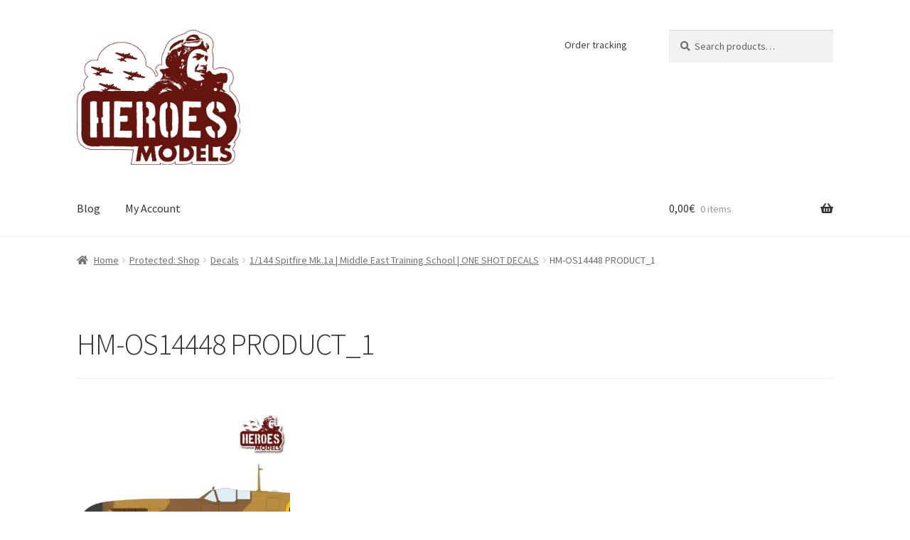

--- FILE ---
content_type: text/html; charset=utf-8
request_url: https://www.google.com/recaptcha/api2/anchor?ar=1&k=6LcdnlMUAAAAABixRExfK6wWy0b-yvP0pBDIbDVS&co=aHR0cHM6Ly9oZXJvZXNtb2RlbHMuaXQ6NDQz&hl=en&v=PoyoqOPhxBO7pBk68S4YbpHZ&theme=light&size=normal&anchor-ms=20000&execute-ms=30000&cb=vp2701h43m75
body_size: 49043
content:
<!DOCTYPE HTML><html dir="ltr" lang="en"><head><meta http-equiv="Content-Type" content="text/html; charset=UTF-8">
<meta http-equiv="X-UA-Compatible" content="IE=edge">
<title>reCAPTCHA</title>
<style type="text/css">
/* cyrillic-ext */
@font-face {
  font-family: 'Roboto';
  font-style: normal;
  font-weight: 400;
  font-stretch: 100%;
  src: url(//fonts.gstatic.com/s/roboto/v48/KFO7CnqEu92Fr1ME7kSn66aGLdTylUAMa3GUBHMdazTgWw.woff2) format('woff2');
  unicode-range: U+0460-052F, U+1C80-1C8A, U+20B4, U+2DE0-2DFF, U+A640-A69F, U+FE2E-FE2F;
}
/* cyrillic */
@font-face {
  font-family: 'Roboto';
  font-style: normal;
  font-weight: 400;
  font-stretch: 100%;
  src: url(//fonts.gstatic.com/s/roboto/v48/KFO7CnqEu92Fr1ME7kSn66aGLdTylUAMa3iUBHMdazTgWw.woff2) format('woff2');
  unicode-range: U+0301, U+0400-045F, U+0490-0491, U+04B0-04B1, U+2116;
}
/* greek-ext */
@font-face {
  font-family: 'Roboto';
  font-style: normal;
  font-weight: 400;
  font-stretch: 100%;
  src: url(//fonts.gstatic.com/s/roboto/v48/KFO7CnqEu92Fr1ME7kSn66aGLdTylUAMa3CUBHMdazTgWw.woff2) format('woff2');
  unicode-range: U+1F00-1FFF;
}
/* greek */
@font-face {
  font-family: 'Roboto';
  font-style: normal;
  font-weight: 400;
  font-stretch: 100%;
  src: url(//fonts.gstatic.com/s/roboto/v48/KFO7CnqEu92Fr1ME7kSn66aGLdTylUAMa3-UBHMdazTgWw.woff2) format('woff2');
  unicode-range: U+0370-0377, U+037A-037F, U+0384-038A, U+038C, U+038E-03A1, U+03A3-03FF;
}
/* math */
@font-face {
  font-family: 'Roboto';
  font-style: normal;
  font-weight: 400;
  font-stretch: 100%;
  src: url(//fonts.gstatic.com/s/roboto/v48/KFO7CnqEu92Fr1ME7kSn66aGLdTylUAMawCUBHMdazTgWw.woff2) format('woff2');
  unicode-range: U+0302-0303, U+0305, U+0307-0308, U+0310, U+0312, U+0315, U+031A, U+0326-0327, U+032C, U+032F-0330, U+0332-0333, U+0338, U+033A, U+0346, U+034D, U+0391-03A1, U+03A3-03A9, U+03B1-03C9, U+03D1, U+03D5-03D6, U+03F0-03F1, U+03F4-03F5, U+2016-2017, U+2034-2038, U+203C, U+2040, U+2043, U+2047, U+2050, U+2057, U+205F, U+2070-2071, U+2074-208E, U+2090-209C, U+20D0-20DC, U+20E1, U+20E5-20EF, U+2100-2112, U+2114-2115, U+2117-2121, U+2123-214F, U+2190, U+2192, U+2194-21AE, U+21B0-21E5, U+21F1-21F2, U+21F4-2211, U+2213-2214, U+2216-22FF, U+2308-230B, U+2310, U+2319, U+231C-2321, U+2336-237A, U+237C, U+2395, U+239B-23B7, U+23D0, U+23DC-23E1, U+2474-2475, U+25AF, U+25B3, U+25B7, U+25BD, U+25C1, U+25CA, U+25CC, U+25FB, U+266D-266F, U+27C0-27FF, U+2900-2AFF, U+2B0E-2B11, U+2B30-2B4C, U+2BFE, U+3030, U+FF5B, U+FF5D, U+1D400-1D7FF, U+1EE00-1EEFF;
}
/* symbols */
@font-face {
  font-family: 'Roboto';
  font-style: normal;
  font-weight: 400;
  font-stretch: 100%;
  src: url(//fonts.gstatic.com/s/roboto/v48/KFO7CnqEu92Fr1ME7kSn66aGLdTylUAMaxKUBHMdazTgWw.woff2) format('woff2');
  unicode-range: U+0001-000C, U+000E-001F, U+007F-009F, U+20DD-20E0, U+20E2-20E4, U+2150-218F, U+2190, U+2192, U+2194-2199, U+21AF, U+21E6-21F0, U+21F3, U+2218-2219, U+2299, U+22C4-22C6, U+2300-243F, U+2440-244A, U+2460-24FF, U+25A0-27BF, U+2800-28FF, U+2921-2922, U+2981, U+29BF, U+29EB, U+2B00-2BFF, U+4DC0-4DFF, U+FFF9-FFFB, U+10140-1018E, U+10190-1019C, U+101A0, U+101D0-101FD, U+102E0-102FB, U+10E60-10E7E, U+1D2C0-1D2D3, U+1D2E0-1D37F, U+1F000-1F0FF, U+1F100-1F1AD, U+1F1E6-1F1FF, U+1F30D-1F30F, U+1F315, U+1F31C, U+1F31E, U+1F320-1F32C, U+1F336, U+1F378, U+1F37D, U+1F382, U+1F393-1F39F, U+1F3A7-1F3A8, U+1F3AC-1F3AF, U+1F3C2, U+1F3C4-1F3C6, U+1F3CA-1F3CE, U+1F3D4-1F3E0, U+1F3ED, U+1F3F1-1F3F3, U+1F3F5-1F3F7, U+1F408, U+1F415, U+1F41F, U+1F426, U+1F43F, U+1F441-1F442, U+1F444, U+1F446-1F449, U+1F44C-1F44E, U+1F453, U+1F46A, U+1F47D, U+1F4A3, U+1F4B0, U+1F4B3, U+1F4B9, U+1F4BB, U+1F4BF, U+1F4C8-1F4CB, U+1F4D6, U+1F4DA, U+1F4DF, U+1F4E3-1F4E6, U+1F4EA-1F4ED, U+1F4F7, U+1F4F9-1F4FB, U+1F4FD-1F4FE, U+1F503, U+1F507-1F50B, U+1F50D, U+1F512-1F513, U+1F53E-1F54A, U+1F54F-1F5FA, U+1F610, U+1F650-1F67F, U+1F687, U+1F68D, U+1F691, U+1F694, U+1F698, U+1F6AD, U+1F6B2, U+1F6B9-1F6BA, U+1F6BC, U+1F6C6-1F6CF, U+1F6D3-1F6D7, U+1F6E0-1F6EA, U+1F6F0-1F6F3, U+1F6F7-1F6FC, U+1F700-1F7FF, U+1F800-1F80B, U+1F810-1F847, U+1F850-1F859, U+1F860-1F887, U+1F890-1F8AD, U+1F8B0-1F8BB, U+1F8C0-1F8C1, U+1F900-1F90B, U+1F93B, U+1F946, U+1F984, U+1F996, U+1F9E9, U+1FA00-1FA6F, U+1FA70-1FA7C, U+1FA80-1FA89, U+1FA8F-1FAC6, U+1FACE-1FADC, U+1FADF-1FAE9, U+1FAF0-1FAF8, U+1FB00-1FBFF;
}
/* vietnamese */
@font-face {
  font-family: 'Roboto';
  font-style: normal;
  font-weight: 400;
  font-stretch: 100%;
  src: url(//fonts.gstatic.com/s/roboto/v48/KFO7CnqEu92Fr1ME7kSn66aGLdTylUAMa3OUBHMdazTgWw.woff2) format('woff2');
  unicode-range: U+0102-0103, U+0110-0111, U+0128-0129, U+0168-0169, U+01A0-01A1, U+01AF-01B0, U+0300-0301, U+0303-0304, U+0308-0309, U+0323, U+0329, U+1EA0-1EF9, U+20AB;
}
/* latin-ext */
@font-face {
  font-family: 'Roboto';
  font-style: normal;
  font-weight: 400;
  font-stretch: 100%;
  src: url(//fonts.gstatic.com/s/roboto/v48/KFO7CnqEu92Fr1ME7kSn66aGLdTylUAMa3KUBHMdazTgWw.woff2) format('woff2');
  unicode-range: U+0100-02BA, U+02BD-02C5, U+02C7-02CC, U+02CE-02D7, U+02DD-02FF, U+0304, U+0308, U+0329, U+1D00-1DBF, U+1E00-1E9F, U+1EF2-1EFF, U+2020, U+20A0-20AB, U+20AD-20C0, U+2113, U+2C60-2C7F, U+A720-A7FF;
}
/* latin */
@font-face {
  font-family: 'Roboto';
  font-style: normal;
  font-weight: 400;
  font-stretch: 100%;
  src: url(//fonts.gstatic.com/s/roboto/v48/KFO7CnqEu92Fr1ME7kSn66aGLdTylUAMa3yUBHMdazQ.woff2) format('woff2');
  unicode-range: U+0000-00FF, U+0131, U+0152-0153, U+02BB-02BC, U+02C6, U+02DA, U+02DC, U+0304, U+0308, U+0329, U+2000-206F, U+20AC, U+2122, U+2191, U+2193, U+2212, U+2215, U+FEFF, U+FFFD;
}
/* cyrillic-ext */
@font-face {
  font-family: 'Roboto';
  font-style: normal;
  font-weight: 500;
  font-stretch: 100%;
  src: url(//fonts.gstatic.com/s/roboto/v48/KFO7CnqEu92Fr1ME7kSn66aGLdTylUAMa3GUBHMdazTgWw.woff2) format('woff2');
  unicode-range: U+0460-052F, U+1C80-1C8A, U+20B4, U+2DE0-2DFF, U+A640-A69F, U+FE2E-FE2F;
}
/* cyrillic */
@font-face {
  font-family: 'Roboto';
  font-style: normal;
  font-weight: 500;
  font-stretch: 100%;
  src: url(//fonts.gstatic.com/s/roboto/v48/KFO7CnqEu92Fr1ME7kSn66aGLdTylUAMa3iUBHMdazTgWw.woff2) format('woff2');
  unicode-range: U+0301, U+0400-045F, U+0490-0491, U+04B0-04B1, U+2116;
}
/* greek-ext */
@font-face {
  font-family: 'Roboto';
  font-style: normal;
  font-weight: 500;
  font-stretch: 100%;
  src: url(//fonts.gstatic.com/s/roboto/v48/KFO7CnqEu92Fr1ME7kSn66aGLdTylUAMa3CUBHMdazTgWw.woff2) format('woff2');
  unicode-range: U+1F00-1FFF;
}
/* greek */
@font-face {
  font-family: 'Roboto';
  font-style: normal;
  font-weight: 500;
  font-stretch: 100%;
  src: url(//fonts.gstatic.com/s/roboto/v48/KFO7CnqEu92Fr1ME7kSn66aGLdTylUAMa3-UBHMdazTgWw.woff2) format('woff2');
  unicode-range: U+0370-0377, U+037A-037F, U+0384-038A, U+038C, U+038E-03A1, U+03A3-03FF;
}
/* math */
@font-face {
  font-family: 'Roboto';
  font-style: normal;
  font-weight: 500;
  font-stretch: 100%;
  src: url(//fonts.gstatic.com/s/roboto/v48/KFO7CnqEu92Fr1ME7kSn66aGLdTylUAMawCUBHMdazTgWw.woff2) format('woff2');
  unicode-range: U+0302-0303, U+0305, U+0307-0308, U+0310, U+0312, U+0315, U+031A, U+0326-0327, U+032C, U+032F-0330, U+0332-0333, U+0338, U+033A, U+0346, U+034D, U+0391-03A1, U+03A3-03A9, U+03B1-03C9, U+03D1, U+03D5-03D6, U+03F0-03F1, U+03F4-03F5, U+2016-2017, U+2034-2038, U+203C, U+2040, U+2043, U+2047, U+2050, U+2057, U+205F, U+2070-2071, U+2074-208E, U+2090-209C, U+20D0-20DC, U+20E1, U+20E5-20EF, U+2100-2112, U+2114-2115, U+2117-2121, U+2123-214F, U+2190, U+2192, U+2194-21AE, U+21B0-21E5, U+21F1-21F2, U+21F4-2211, U+2213-2214, U+2216-22FF, U+2308-230B, U+2310, U+2319, U+231C-2321, U+2336-237A, U+237C, U+2395, U+239B-23B7, U+23D0, U+23DC-23E1, U+2474-2475, U+25AF, U+25B3, U+25B7, U+25BD, U+25C1, U+25CA, U+25CC, U+25FB, U+266D-266F, U+27C0-27FF, U+2900-2AFF, U+2B0E-2B11, U+2B30-2B4C, U+2BFE, U+3030, U+FF5B, U+FF5D, U+1D400-1D7FF, U+1EE00-1EEFF;
}
/* symbols */
@font-face {
  font-family: 'Roboto';
  font-style: normal;
  font-weight: 500;
  font-stretch: 100%;
  src: url(//fonts.gstatic.com/s/roboto/v48/KFO7CnqEu92Fr1ME7kSn66aGLdTylUAMaxKUBHMdazTgWw.woff2) format('woff2');
  unicode-range: U+0001-000C, U+000E-001F, U+007F-009F, U+20DD-20E0, U+20E2-20E4, U+2150-218F, U+2190, U+2192, U+2194-2199, U+21AF, U+21E6-21F0, U+21F3, U+2218-2219, U+2299, U+22C4-22C6, U+2300-243F, U+2440-244A, U+2460-24FF, U+25A0-27BF, U+2800-28FF, U+2921-2922, U+2981, U+29BF, U+29EB, U+2B00-2BFF, U+4DC0-4DFF, U+FFF9-FFFB, U+10140-1018E, U+10190-1019C, U+101A0, U+101D0-101FD, U+102E0-102FB, U+10E60-10E7E, U+1D2C0-1D2D3, U+1D2E0-1D37F, U+1F000-1F0FF, U+1F100-1F1AD, U+1F1E6-1F1FF, U+1F30D-1F30F, U+1F315, U+1F31C, U+1F31E, U+1F320-1F32C, U+1F336, U+1F378, U+1F37D, U+1F382, U+1F393-1F39F, U+1F3A7-1F3A8, U+1F3AC-1F3AF, U+1F3C2, U+1F3C4-1F3C6, U+1F3CA-1F3CE, U+1F3D4-1F3E0, U+1F3ED, U+1F3F1-1F3F3, U+1F3F5-1F3F7, U+1F408, U+1F415, U+1F41F, U+1F426, U+1F43F, U+1F441-1F442, U+1F444, U+1F446-1F449, U+1F44C-1F44E, U+1F453, U+1F46A, U+1F47D, U+1F4A3, U+1F4B0, U+1F4B3, U+1F4B9, U+1F4BB, U+1F4BF, U+1F4C8-1F4CB, U+1F4D6, U+1F4DA, U+1F4DF, U+1F4E3-1F4E6, U+1F4EA-1F4ED, U+1F4F7, U+1F4F9-1F4FB, U+1F4FD-1F4FE, U+1F503, U+1F507-1F50B, U+1F50D, U+1F512-1F513, U+1F53E-1F54A, U+1F54F-1F5FA, U+1F610, U+1F650-1F67F, U+1F687, U+1F68D, U+1F691, U+1F694, U+1F698, U+1F6AD, U+1F6B2, U+1F6B9-1F6BA, U+1F6BC, U+1F6C6-1F6CF, U+1F6D3-1F6D7, U+1F6E0-1F6EA, U+1F6F0-1F6F3, U+1F6F7-1F6FC, U+1F700-1F7FF, U+1F800-1F80B, U+1F810-1F847, U+1F850-1F859, U+1F860-1F887, U+1F890-1F8AD, U+1F8B0-1F8BB, U+1F8C0-1F8C1, U+1F900-1F90B, U+1F93B, U+1F946, U+1F984, U+1F996, U+1F9E9, U+1FA00-1FA6F, U+1FA70-1FA7C, U+1FA80-1FA89, U+1FA8F-1FAC6, U+1FACE-1FADC, U+1FADF-1FAE9, U+1FAF0-1FAF8, U+1FB00-1FBFF;
}
/* vietnamese */
@font-face {
  font-family: 'Roboto';
  font-style: normal;
  font-weight: 500;
  font-stretch: 100%;
  src: url(//fonts.gstatic.com/s/roboto/v48/KFO7CnqEu92Fr1ME7kSn66aGLdTylUAMa3OUBHMdazTgWw.woff2) format('woff2');
  unicode-range: U+0102-0103, U+0110-0111, U+0128-0129, U+0168-0169, U+01A0-01A1, U+01AF-01B0, U+0300-0301, U+0303-0304, U+0308-0309, U+0323, U+0329, U+1EA0-1EF9, U+20AB;
}
/* latin-ext */
@font-face {
  font-family: 'Roboto';
  font-style: normal;
  font-weight: 500;
  font-stretch: 100%;
  src: url(//fonts.gstatic.com/s/roboto/v48/KFO7CnqEu92Fr1ME7kSn66aGLdTylUAMa3KUBHMdazTgWw.woff2) format('woff2');
  unicode-range: U+0100-02BA, U+02BD-02C5, U+02C7-02CC, U+02CE-02D7, U+02DD-02FF, U+0304, U+0308, U+0329, U+1D00-1DBF, U+1E00-1E9F, U+1EF2-1EFF, U+2020, U+20A0-20AB, U+20AD-20C0, U+2113, U+2C60-2C7F, U+A720-A7FF;
}
/* latin */
@font-face {
  font-family: 'Roboto';
  font-style: normal;
  font-weight: 500;
  font-stretch: 100%;
  src: url(//fonts.gstatic.com/s/roboto/v48/KFO7CnqEu92Fr1ME7kSn66aGLdTylUAMa3yUBHMdazQ.woff2) format('woff2');
  unicode-range: U+0000-00FF, U+0131, U+0152-0153, U+02BB-02BC, U+02C6, U+02DA, U+02DC, U+0304, U+0308, U+0329, U+2000-206F, U+20AC, U+2122, U+2191, U+2193, U+2212, U+2215, U+FEFF, U+FFFD;
}
/* cyrillic-ext */
@font-face {
  font-family: 'Roboto';
  font-style: normal;
  font-weight: 900;
  font-stretch: 100%;
  src: url(//fonts.gstatic.com/s/roboto/v48/KFO7CnqEu92Fr1ME7kSn66aGLdTylUAMa3GUBHMdazTgWw.woff2) format('woff2');
  unicode-range: U+0460-052F, U+1C80-1C8A, U+20B4, U+2DE0-2DFF, U+A640-A69F, U+FE2E-FE2F;
}
/* cyrillic */
@font-face {
  font-family: 'Roboto';
  font-style: normal;
  font-weight: 900;
  font-stretch: 100%;
  src: url(//fonts.gstatic.com/s/roboto/v48/KFO7CnqEu92Fr1ME7kSn66aGLdTylUAMa3iUBHMdazTgWw.woff2) format('woff2');
  unicode-range: U+0301, U+0400-045F, U+0490-0491, U+04B0-04B1, U+2116;
}
/* greek-ext */
@font-face {
  font-family: 'Roboto';
  font-style: normal;
  font-weight: 900;
  font-stretch: 100%;
  src: url(//fonts.gstatic.com/s/roboto/v48/KFO7CnqEu92Fr1ME7kSn66aGLdTylUAMa3CUBHMdazTgWw.woff2) format('woff2');
  unicode-range: U+1F00-1FFF;
}
/* greek */
@font-face {
  font-family: 'Roboto';
  font-style: normal;
  font-weight: 900;
  font-stretch: 100%;
  src: url(//fonts.gstatic.com/s/roboto/v48/KFO7CnqEu92Fr1ME7kSn66aGLdTylUAMa3-UBHMdazTgWw.woff2) format('woff2');
  unicode-range: U+0370-0377, U+037A-037F, U+0384-038A, U+038C, U+038E-03A1, U+03A3-03FF;
}
/* math */
@font-face {
  font-family: 'Roboto';
  font-style: normal;
  font-weight: 900;
  font-stretch: 100%;
  src: url(//fonts.gstatic.com/s/roboto/v48/KFO7CnqEu92Fr1ME7kSn66aGLdTylUAMawCUBHMdazTgWw.woff2) format('woff2');
  unicode-range: U+0302-0303, U+0305, U+0307-0308, U+0310, U+0312, U+0315, U+031A, U+0326-0327, U+032C, U+032F-0330, U+0332-0333, U+0338, U+033A, U+0346, U+034D, U+0391-03A1, U+03A3-03A9, U+03B1-03C9, U+03D1, U+03D5-03D6, U+03F0-03F1, U+03F4-03F5, U+2016-2017, U+2034-2038, U+203C, U+2040, U+2043, U+2047, U+2050, U+2057, U+205F, U+2070-2071, U+2074-208E, U+2090-209C, U+20D0-20DC, U+20E1, U+20E5-20EF, U+2100-2112, U+2114-2115, U+2117-2121, U+2123-214F, U+2190, U+2192, U+2194-21AE, U+21B0-21E5, U+21F1-21F2, U+21F4-2211, U+2213-2214, U+2216-22FF, U+2308-230B, U+2310, U+2319, U+231C-2321, U+2336-237A, U+237C, U+2395, U+239B-23B7, U+23D0, U+23DC-23E1, U+2474-2475, U+25AF, U+25B3, U+25B7, U+25BD, U+25C1, U+25CA, U+25CC, U+25FB, U+266D-266F, U+27C0-27FF, U+2900-2AFF, U+2B0E-2B11, U+2B30-2B4C, U+2BFE, U+3030, U+FF5B, U+FF5D, U+1D400-1D7FF, U+1EE00-1EEFF;
}
/* symbols */
@font-face {
  font-family: 'Roboto';
  font-style: normal;
  font-weight: 900;
  font-stretch: 100%;
  src: url(//fonts.gstatic.com/s/roboto/v48/KFO7CnqEu92Fr1ME7kSn66aGLdTylUAMaxKUBHMdazTgWw.woff2) format('woff2');
  unicode-range: U+0001-000C, U+000E-001F, U+007F-009F, U+20DD-20E0, U+20E2-20E4, U+2150-218F, U+2190, U+2192, U+2194-2199, U+21AF, U+21E6-21F0, U+21F3, U+2218-2219, U+2299, U+22C4-22C6, U+2300-243F, U+2440-244A, U+2460-24FF, U+25A0-27BF, U+2800-28FF, U+2921-2922, U+2981, U+29BF, U+29EB, U+2B00-2BFF, U+4DC0-4DFF, U+FFF9-FFFB, U+10140-1018E, U+10190-1019C, U+101A0, U+101D0-101FD, U+102E0-102FB, U+10E60-10E7E, U+1D2C0-1D2D3, U+1D2E0-1D37F, U+1F000-1F0FF, U+1F100-1F1AD, U+1F1E6-1F1FF, U+1F30D-1F30F, U+1F315, U+1F31C, U+1F31E, U+1F320-1F32C, U+1F336, U+1F378, U+1F37D, U+1F382, U+1F393-1F39F, U+1F3A7-1F3A8, U+1F3AC-1F3AF, U+1F3C2, U+1F3C4-1F3C6, U+1F3CA-1F3CE, U+1F3D4-1F3E0, U+1F3ED, U+1F3F1-1F3F3, U+1F3F5-1F3F7, U+1F408, U+1F415, U+1F41F, U+1F426, U+1F43F, U+1F441-1F442, U+1F444, U+1F446-1F449, U+1F44C-1F44E, U+1F453, U+1F46A, U+1F47D, U+1F4A3, U+1F4B0, U+1F4B3, U+1F4B9, U+1F4BB, U+1F4BF, U+1F4C8-1F4CB, U+1F4D6, U+1F4DA, U+1F4DF, U+1F4E3-1F4E6, U+1F4EA-1F4ED, U+1F4F7, U+1F4F9-1F4FB, U+1F4FD-1F4FE, U+1F503, U+1F507-1F50B, U+1F50D, U+1F512-1F513, U+1F53E-1F54A, U+1F54F-1F5FA, U+1F610, U+1F650-1F67F, U+1F687, U+1F68D, U+1F691, U+1F694, U+1F698, U+1F6AD, U+1F6B2, U+1F6B9-1F6BA, U+1F6BC, U+1F6C6-1F6CF, U+1F6D3-1F6D7, U+1F6E0-1F6EA, U+1F6F0-1F6F3, U+1F6F7-1F6FC, U+1F700-1F7FF, U+1F800-1F80B, U+1F810-1F847, U+1F850-1F859, U+1F860-1F887, U+1F890-1F8AD, U+1F8B0-1F8BB, U+1F8C0-1F8C1, U+1F900-1F90B, U+1F93B, U+1F946, U+1F984, U+1F996, U+1F9E9, U+1FA00-1FA6F, U+1FA70-1FA7C, U+1FA80-1FA89, U+1FA8F-1FAC6, U+1FACE-1FADC, U+1FADF-1FAE9, U+1FAF0-1FAF8, U+1FB00-1FBFF;
}
/* vietnamese */
@font-face {
  font-family: 'Roboto';
  font-style: normal;
  font-weight: 900;
  font-stretch: 100%;
  src: url(//fonts.gstatic.com/s/roboto/v48/KFO7CnqEu92Fr1ME7kSn66aGLdTylUAMa3OUBHMdazTgWw.woff2) format('woff2');
  unicode-range: U+0102-0103, U+0110-0111, U+0128-0129, U+0168-0169, U+01A0-01A1, U+01AF-01B0, U+0300-0301, U+0303-0304, U+0308-0309, U+0323, U+0329, U+1EA0-1EF9, U+20AB;
}
/* latin-ext */
@font-face {
  font-family: 'Roboto';
  font-style: normal;
  font-weight: 900;
  font-stretch: 100%;
  src: url(//fonts.gstatic.com/s/roboto/v48/KFO7CnqEu92Fr1ME7kSn66aGLdTylUAMa3KUBHMdazTgWw.woff2) format('woff2');
  unicode-range: U+0100-02BA, U+02BD-02C5, U+02C7-02CC, U+02CE-02D7, U+02DD-02FF, U+0304, U+0308, U+0329, U+1D00-1DBF, U+1E00-1E9F, U+1EF2-1EFF, U+2020, U+20A0-20AB, U+20AD-20C0, U+2113, U+2C60-2C7F, U+A720-A7FF;
}
/* latin */
@font-face {
  font-family: 'Roboto';
  font-style: normal;
  font-weight: 900;
  font-stretch: 100%;
  src: url(//fonts.gstatic.com/s/roboto/v48/KFO7CnqEu92Fr1ME7kSn66aGLdTylUAMa3yUBHMdazQ.woff2) format('woff2');
  unicode-range: U+0000-00FF, U+0131, U+0152-0153, U+02BB-02BC, U+02C6, U+02DA, U+02DC, U+0304, U+0308, U+0329, U+2000-206F, U+20AC, U+2122, U+2191, U+2193, U+2212, U+2215, U+FEFF, U+FFFD;
}

</style>
<link rel="stylesheet" type="text/css" href="https://www.gstatic.com/recaptcha/releases/PoyoqOPhxBO7pBk68S4YbpHZ/styles__ltr.css">
<script nonce="FQf5vl9FVq8e-3m3KxGXWQ" type="text/javascript">window['__recaptcha_api'] = 'https://www.google.com/recaptcha/api2/';</script>
<script type="text/javascript" src="https://www.gstatic.com/recaptcha/releases/PoyoqOPhxBO7pBk68S4YbpHZ/recaptcha__en.js" nonce="FQf5vl9FVq8e-3m3KxGXWQ">
      
    </script></head>
<body><div id="rc-anchor-alert" class="rc-anchor-alert"></div>
<input type="hidden" id="recaptcha-token" value="[base64]">
<script type="text/javascript" nonce="FQf5vl9FVq8e-3m3KxGXWQ">
      recaptcha.anchor.Main.init("[\x22ainput\x22,[\x22bgdata\x22,\x22\x22,\[base64]/[base64]/[base64]/[base64]/[base64]/[base64]/[base64]/[base64]/[base64]/[base64]\\u003d\x22,\[base64]\x22,\x22wow3w4cJMUzDjMOgw6hZFHbChcKvdSPDlGgIwrDCpDzCt0DDnxU4wq7Dii/DvBVONHhkw5DCgj/ClsKvXRNmUMOhHVbCgcOLw7XDpgzCk8K2U1hBw7JGwqBvTSbChD/DjcOFw58Pw7bChDPDjhh3wrXDnRlNN1wgwooRwr7DsMOlw48Sw4dMRsOSanEhIxJQT13Cq8Khw4MrwpI1w4TDosO3OMK6ccKODljCtXHDpsOqYR0xMHJOw7RoC37DmsK/[base64]/Ck8OQwrjCicOAwocQV8K+SB/CuXHDisOHwohfG8K/LXfCqjfDisOyw4bDisKNfSnCl8KBMgnCvn4CSsOQwqPDmsKPw4oAAHNLZEfCqMKcw6gIZsOjF23DgsK7YHrCr8Opw7FBWMKZE8KhR8KeLsKawqpfwoDCiwAbwqtyw4/DgRhmwqLCrmo7wo7DsndxMsOPwrhJw7/DjljCrFEPwrTChsOLw67ClcK6w7pEFUloQk3CoyxJWcKFc2LDiMKkcTd4XcO/[base64]/clPCjn8SDG/[base64]/CFbChUUxw5nCh8KBw4tcH17ClHvDo8K5P8K3wqDDsUohMMKDwpfDssKlFUA7wp3Cl8O6U8OFwqPDvTrDgHEQSMKowovDksOxcMK7wqVLw5UYGWvCpsKMFQJsKx7Ck1TDtcKJw4rCicOFw7TCrcOgTMKbwrXDtjnDgxDDi1MMwrTDocKpeMKlAcKbN10NwrENwrQqUD/DnBl8w5bClCfCu3powpbDjjbDuVZiw6DDvHUxw6IPw77DrhDCrDQ7w7XDgU9FK11MV13DjhULO8OEeXPCnMOKHsO6wo14PsKdwqjDk8Oyw4LCoBvCuGYqBDQ+OncywrvDqmFeEjXCjUBswpjDg8OXw4BSP8OZwozDulwnK8KJHXfCgWPCs10bwqHCtsKYLhoaw4/[base64]/CoEjCgDdSc8OzBXZiHsKNwrDClwEHw4bCjDPDgcKRAMKAKXXDucKPw73CvnrCjTwNw7rCrS83FnFDwql9E8OwHMK/w43CsWDCqHTCmcK4esKFPSp+VRIjw4HDuMKnw4fDvlofSlfDkyIdUcO3UgEoXRHDuR/DugYMw7UNwoIKO8Ouwp5awpYKwq9cK8OiW3RuKyHCpw/[base64]/CrsKcQ8OAwo7Ck8OTfMKHw5I/AcKFwrkewpPCvsKzcE1lwrkxw7UpwqdQw4fDvsKZXMKowokhS1HCpnw1w6Mbb0M9wrMxwqbCsMOpwr7Dl8KFw5IOwoJ3S1jDgMKiwpnDsGjDhcONf8OTw6LCmsKxcsKEOsOyFgTDoMKpV1bDhsKyVsO1UXnCpcOUMMOGw755dMKvw5/CgVlbwrkeYB0hwrLDhUvDqMOtwrLDrsKeFyxRw7TDusOUwr/CmlfCgiliwo17Y8OxTMO5wq3CqcKowpHCpHnClsOCX8KwA8KIwojDo0lvR31Yd8KiW8KALsKPwqnCrsOCw6c4w4xWw7TCrzEJwr3CnmXDoF/[base64]/[base64]/DuGXDo2B2EsOaw5PCp0PDi8OGT1RBwrtmc2llw6jDiMOAw6Miwp9aw5BBwqTDkRYTc0vCukskSsKuGMK/wpzDkT3CgWjCpiondcKzwqJsO2zCv8OywqfCrRTCvcO7w4/DrGd9NifDhwTDg8Kpwr18w5DCrnQwwqHDpUUsw7fDhFYoA8KxbcKeCsKkwr9+w7HCoMOxMX/DihfDmBHCkkPCr3TDlHvCoDDCssKpQcKfNsKcLsKLWVvDinhEwr7ChVMrOmMcLgDDvlrCpgPCjcKgRFwxwr1zwq9Ew5LDocOfcWwVw7fClcKOwr3DiMKwwrTDkMO6TG/CnCZMMcKWwpfCsWoLwrBGU0DCgBxDw4bCv8KITRfChMK/ScKFw57DqzE1LMOKwpXCvzpYHcOSw5ZAw6hiw7bDuyzDhSUlMcOSw7oGw4w6w7EuSsKyUjrDvsKNw5g5bMKASMKnN03DmMKKDzh5wr07w5/DpcKJXAzCtMOFYcKzf8K7QcO9UMKhGsOqwr/CtFJ1wrt/c8O2EcKzw4Nhw5NeVsO9QcOxP8Koc8KLw58HfljCrkfCrMOlwr/Ct8K2e8KBw7jCtsKow75HcMKeM8Ogw7YTwotxw4tTwrtwwpHDtcOkw57DnWdnR8KoBcKcw4NVwqzDuMK/w5wQay1Cw7rDiXYuGkDDhk08PMK+w4QEwpfChzR1wozDoiXDt8KIwpTDucKVw4jCvsKvwqlzQsK6fQTCqcORAsKweMKBwrcUw4/Dm3YdwqvDjlAuw4DDjixFdBLCkm/ClcKNworDh8Oew7djTw9+w63CksK9X8Kzw7pMwqbCrMODw7rDqMKLFMOAw6DCiGk/w5dXfDNiw78wAcKJemNXwqBowo3CjTgmw6bCpsOXKiM6BBzDsAvCh8OLw7rCkMKqwp1EDVJVwr3DsXjCicKAezhewofCrMOow6YHMwclw6rDogXCm8KywqhyS8K1QMOdwqXDkXvCr8OawpdRw4oaGcO+w64qYcKvw5zCr8KDwoXCjVTDu8OMw5lBwqVCw5x0UMOcwo1/[base64]/OMKHw7TCiMKzOWJDw6LCvsORIsOAPj3DnyfCjMONw4RSB2HChDbDqMOQwp/DmmwHUcOMw58sw6sow5cnOxxrCEEfw43Dmj4XA8KnwoVvwq9awr7CnMKuw7fCti45wqhPw4c7Y2Mow7t2wqJFwoDDrCFMw6DClMODwqZbLsOPAsOOwqIOw4bDkTbDi8KLw4zDpMKCw6k7X8O8wrsIcMOBw7HDvcKnwppfd8K2wpd2wq/[base64]/DvMK2L8OUXsK/wocpwqPCtiMvGcKIw4YSw5pcwqJRw4JUw5ERwrvCv8KgWW/[base64]/Ch8OWCMOqw60kw53CjHvDrsO5LF7DscOqwrDCmkoLw7RNwovCknPDlMO3woAswo4BAgjDrwPCtcKRwrYnw7jCn8OawoLCk8KnVTUSw4nCmwRNJDTCqcK3M8KlJMKzwrELTcO+IsKAw783NkwjACpWwrvDhiXCkFEEMsOfaVbDi8KKInPCrcK4B8Olw69/JGfCtxFuVD/DhHJMwrVywr3DgzIkw7I2HMKXa1YMP8OIw7cPwq1KRxBAH8Ouw5ApZMKOT8KBZ8OYVSXCtMOJw69/wrbDusKPw6vDgcOyYQzDtMOmIMOdLsKhASDDnA3DosK/w63CkcO1wphAwqzDssKAw6/Do8OHAXBSU8Oow5xaw6nDnE9EIjrDgBYTF8O4w5rDvsKFw5oNA8ODI8OiRMOFw4TDvzVmF8Oww7PDrFfDpcOFbSYOwofCsg03B8Kxd2bCrsOgw6cVwqEWwp3DmjVlw5bDk8ORw6vDolBkwrvDjsO/JjtxwqXDp8OJS8KwwqhGX2ZSw7cXwpXDtlsEwqnChA15WAbDrQrCmxbCnMKTWcOvw4RrKAPDlhvCrS7DnyzCuVs5w7d6wqFSw6zCsyPDlmbChsO1eVDCiGzCqsK+PcKgED14LVrDhHEKwqvCv8KXw6TClsK+wrXDlTfDhkLDg3XDqR/DtcKPVsKywrMyw6FZU0lNwoLCsHJ5w7gkLkhCw68yNsKXNFfDvVB0w74xO8KvAcKUwpYnw5zDoMOwQ8OUIcOoA2IHwqvDicKHGkRGQcODwo44wr3DgRfDqn7Dn8KkwqU4QTQrTF8swo1ww6YDw6hhw7B0D2UqFW/[base64]/DlDkgZ8OKw4rDtsOPw4zDtcOQYsOiwpzDnMOaw5/DsBdjdsOlNAHDi8ORw6URw6PDvsKwNcKGfRPDmg/CnFpcw6PCjsKGw7FFKTM7PMOcLVnCm8O4wqrDlnJxPcOqUCXCmFF5w7rClsK4QBvDqHRFw5/[base64]/eTlvfsOdw5DClizDqCTDkDDCr8KsIzwbHWQMXxBhw7wxwptTwr/DmMOswoFXw53Ci3HCjyTCri4YBMOpCkFrXMOREcKzwovDs8KhckhXw5zDqcKJwrFGw5nDsMK5SznCo8KDchnCn2wvwr5TGcKnX1tJw5Uuwo80wrfDsDTCpVVww77CvcKxw55SB8OdwpLDmcKAwr/DuVjCj31XVh3CmMOlZFklwrtHw45qw7jDoS9zHMKNVFwxe3vCjMOVwrLDrk12wpUmdm1/IhBNwoZKVzBlwqt0wqoYZTpxwrfDgMKMwqTCgcKFwqVhGMOywo/[base64]/CtnjDmXIZI8O4KjhIw7rDnBTCjsK0dsKsKsOzMsKEw7nCscOLw7B5GRhbw63DlMKzw6LCjsKGwrc3csKrCsO6wq4iw57Dr3/CpMOAw4nCpk/Cs3ZTECHDj8K+w6g8w7PDhXjCrMOWRMKKF8KIw73DocO5woJWwpzCu2rDqMKNw6LDikzCncO/JMOISMOsYDTChMKAdMKeE0B4wo1Iw5zDtHPDg8KFw50KwqBVb1UlwrzDhsOyw5vCjcKqwqHDqsOYw58VwrcWJ8KsdcKWw5bDtsKZwqbDn8KwwoZWw47DoihKOjEbWMO0w58dw5LCvlDCqR7Dg8O6wq/DqkzCksOGwoJQw5/Dn27DrAwUw7sMAMKOWcKgUkvDgMKLwr8dBcKKCxktXMK2wpRxw53CrlrDrcOHw44qNWMgw4knaDJJw7hNIsO9Ik/Cn8KjdU7Cr8KyEMK9GCvCvA/Ch8OQw5TCq8KsKQ50w4xfwro7Z3ABI8OuG8OXwrbCi8O8bljDuMOTw6gwwqA2w4YHwqvCucKaPsOYw5/CnF/DgWTCv8KICcKYYQ4tw6bDlMKvwqjCrEhiw4nCvsOtw4kkG8O1RMOuIsOZYQhFUcOtw6nCpHkMasOJfk8Uc3nCqEbDkMKBLllVwr/DvGRywpBMGAvCoDsuwobCvhnCuWBjfWZjwqjCnHx7R8Ovw6EhwrzDnAgcw43CixRwQMOBc8KuF8OsIMOaagTDgh5aw7/CtRHDrg1pacK/w5YlwpLDhsKVe8O1GFrDm8K1aMOYdsKXw6TDjsKBNg93TcO3wpDDoHrDkSEHwowgF8Knw5zDs8KzLS4cKsKGw7bDki4URMKjwrnCoXvCrcK5wo1dXyZ1wp/DmCzCgsONw5t7wpPDs8Kfwr/[base64]/DqF1qw7rCl3JPw4ZiPnXCiBXChVTCmsODecOiBMOFR8OxaBFcHFEewrBxNsK+w6TCqlAFw7kjw47DksK0TsK7woMKwq3DtyvDhQ8BI13DrVPCiW4aw78/[base64]/woliBMKgwoZoPAUJMHkKbXkhS8O+FnLCsELCtzYQw6UDwrLCisOuDXEzw5tmWMKywqfCi8Kgw57CpMOkw5rDpcOeK8OqwpQWwpjCp0rDg8OfYsOXWMO9VwDDhkNiw7sUf8O0wp/DvVdzwq0aT8KEVUXDisOzw6IQwpzDnSoXw6/CtV56w7PDlj0JwqIQw6ZnBkzCjMO5fMOsw40twqvCiMKjw6fCtmjDjMK0TsKvw4XDksOcesOJwrHCoUvCncOGDH/DmnwkdsOYw4XCkMKHDE9ew4Jvw7QkOkp4YsOMwpXDpMOfwrnCvE3CrcO2w5pTPi3CosKrO8KBwoHCqy4xwovCocOLwq8ALMOSwoJsUsKPJCnCu8K6AgTDnEjCsSzDj3zClMOvw5Ixwp/Dgn5OMBdww7DDjEzCrAxZOltaLsOSScOsTS7DnMOdEnIQWx3Cgl3CksOVw4Q3wozDvcKQwrIJw5kKw7/CtyDDk8KfQXjCm1/Ck1MtwpbDlsKww4Y+UMKjw4zCr2cQw4HCucKGwrMBw7zCukVmI8OVeibDl8KUDMOVw6UYwpoyB0nDusKEJh/ComFVwp4VTsOrwofDiyPCl8KNw4RUw73DuSc6woIUw4nDkjnDu3bDgMKHw5rCoTjDisKpwojCocObwpsQw6HDtVFUUUJAwrxGZMK4fcK5LcOqwoh4UB/Crn7DtCjDrMKLMh7DhsK6wqPCmSQZw6PCqsOxGTPCkndJXsKIUADDm1NLNnxiAcOdCn4/eGvDiGzDq0rDn8OTw7PDr8KkZcODMmzDtMKje3tdEsKGw7UpFgHCqnRpJMKHw5PCt8OKXsOPw5rCjHvDi8Oqw6YUwqTDqzXCicOVw6hMwpMhwo/Dh8KuEcOVwpdNwofDiQ3DniZ4w5rDhRDCujbCvMOAKcOpPMO3WTtHw79Mwocuwq3DkRdNSSU8wqpBOcKxBk4fwqTCnUoFAzvCkMOkcMOpwr9Ew7fCo8OvVcKAw73DicKYPxfChsKRPcOIw5/Dsi9Hwrkawo3DpcO3YAwBwoLDoDorw6bDhlXCm2kXT2rCisKQw7PDtRlNw43DvsKxBFpZw47DriwNwpjCuFZCw5HCo8KTTcKxw4dOw7ELRMO1GDXDrcK/[base64]/CsmnCh2kHw47DinkCDgXDhC7DjcO3wpDCtlAZRMONwrglw69NwozCvcKkw50fGMOwDSUSwqNMw7/CisKcVSYCJgQtwph8wrsLw5vCnnTDscONwpQ3IMODwpDDgV7DjxPCq8KkHTTCqiw4IDLDocOBczkrTz3Dk8OlTy88QcOSw7hpJMKZw4TCtDDCiEB2w7UhJRxEwpU/QX3CsiXDoRPCuMODw63CnC1rAXPCh0Ufw47CssKneFp8GmvDkz0VVsKlwprCiWrCkw/[base64]/CgXgQXMOXw4PCu3rCkArCvcOAw79tw6p2O0gZw77DmMK6w7vCoDl1w5DDvsOLwqpFR1hqwq/DggDCviVww4TDlwDDrwJew47DsybCvXgrw6/CuTfDkcOQNcO1fsKawovDsD/[base64]/BzMlw7VywpMuD8KFFMObIWfDmcKodiXClsOmDmjDqMOvFT12RjYLXMKtwpsLMVJzwotbVAPChXYCLSUacn4LYgXDp8ODwpTDnsOFccOZKl7Cth3DtMK6W8KZw6PDjzJGDEIgw4nDicOGCVvDncKUw59rSsOPw7gDwq7CmQ7CkcO+T10QagR4c8OIGScuw5/[base64]/CmMK1Az5wfB0hw4wbw5HDuxDDosO9DMOZSErDgcOHGg7Dj8KAXCo7w7jDomzDsMObwpPCn8Ozwqlow4TDr8OhJAfChA/CjUA+w50cwqbCsg9Sw6XCuDHCtx9mw47CixUJbsKOwozCqwLCgSVSwrN8worCksK4woViH0MvOcKdIsO6MMOKwpEFw6vDlMKhwoIqDCBAGsOOXFURBnRvw4LDvw7CnAFnVQIAw7DCiRdzw53Cqypbw5rDnXrDrMOSDsOjD1AXw7/CvMKTwqPCk8O+w5zDg8KxwoLDlsK4wrLDsGTDsHI2wpdkwrXDtGfDqcOqGHYqTUoWw7UXGlh4woo/DsK0O39wdyrCpcK5w5jDvMKXwqlAwrVMwqQhI1vDg07CmMK/fgR+wpp/V8OrdMKiwohkS8KpwpVzw5lwKho5w68hwowzUsO3B1vCnwvCkgtHw6rDp8Kfwr3CssO6w4nDklnDqG/DgcKHPcKLwoHDgsOROMOlwr3Dig5jwqdKbMKXw4tTwrcpwrzDt8K2GsK6wpRSwrg9WDXDgsO/wrfDujw6w43DgcKFHsKLwpM1wrnChy/Dt8KbwoHCqsKLC0HDkibDssKkw6IcwrTDlMKZwox2w48OIHfDi0fCsn3DosOPYcO+wqEybBHCtcOMwrQJfUjDrMKhw43DpgjCpcOTw4bDrsOVTHRWecOJESjDrcOXw6cQMcKww5ZUwrIdw5rCt8OCH2/[base64]/[base64]/YMKgEwnCoMOEHcO+wqfCqMOyw7sfT1vCtmvDnA1xwpIhw7TCr8KiRV3CoMOhDxbCg8OBTMKLBBDDjz84w5oPwrbDvxsUGcKLKDMgw4YYNcKtw47Dv2HCvh/DuQrCjMKRwp/DicKVBsO5bU5fw4ZydhFHasKgPXDDpMKNVcK1woovRAXDsQ4NeXLDp8OWw7YMQsK/cQ9uwrIIwqcPw7Nzw7TCuivCosKMDU42LcO+J8OUYcKRTXB7wprCgk4zw5kRfCrCrMK6wrAxQhZUwp0ow57ClcKSO8OXGitlbSPCrMKYRcOZc8Ogb3kpMGLDjcKDZMOBw5nDtC/DsHF9SHDDlhIKZVQWw7/[base64]/CrzF/wqLDusK/JRA1LgB/[base64]/DjsKzHcKBwodMYMKbQ8OQWMOxwqDDnnt5wpHCgMOww5o9w6jDlsOSw5XDtV/Cl8Kkw607KzzDu8OWejtbD8KKw6c4w7gsDwlAwoscwpFIWhLDhg0fOsKAFMOtY8KEwoAEwosTwpXDhTgrZUHDinRVw4VICytzMcKew6jDqQsYZFfDuVrCvcOZGMO7w7/DmcOhaT42J39VayXDmWXCq13DngcCw5d7w4t2wrpDey4IDMO1UyF8w5djEw/CisK0KFnCrcOOQMKUTsOAwrTCl8Klw4scw6tgwqooW8OUbsKDw4/[base64]/wqNSwpbDrMOOTH/DiMOvHifCn8OJdsOWKQ5Rwr7CjC3DjHnDlsKiwrHDusKkcWBZG8Oqw6xKYlR0wqnDghcxX8K6w6/Cv8KmG2TDpxB+QjvCvi3DvcOjwqDCjgLDjsKjw4vCtXPCpGfDtAUDTcOoMk0nH2vDoAp2UUAgwpvCuMOkDllwLjzCvMOewoYqAiojWB3CrMOYwoPDrMO0w4HCrwjDjMOjwp/DiGV8w53CgsO8wqHDtMOTS3HDnsKywrhDw5k9wrLDusOzw75fw4l6bzRgNsKyARHDr3nCjsKcbcK7aMKRw4TCh8OpLcOvwo9yQcOSSB/[base64]/CnX/CmCjDkAsnFSBoLkjDuV8IVUoFw7pETcOkXxMlfkPDr2VEwrxzc8OndcOSc11YSsOKwrjCgHh0W8K3SsObQsKRw4Ibwr9Fw5TCiXkfw4c7woPDun/CocONBiDCpAAew6rCv8OXw5oBw5pew7F4PsO+wpZjw4bCkWfDmFIqPBd/wrnDkMO5XMOuU8KVbsO6w7bCj1TCnWvCjMKPWXFKfHfDtmlYLcKqQThkAsKbNcKJb1EDDlYfc8KiwqU9w6d9wr/[base64]/wrfDkG9gwrA0EMOTJcONw4/Dm8OnUMKjQsOGwo3DtcKnBsOqPcOROMOiwp3CgMKOw4IQw5HDsiE5w7s+wrAAw4Z/[base64]/DvMOqw4LDiMODwrodwpIvG8OiwpRkKUEnw6d/O8OIwoJjw5c8Mn4Ow5Amew7CocOmOSFfwrDDvyzDnsK9wo/CpMOuwqPDhMK9FMK6W8KOwpd7KRxNHyHCkMKOUcOVWsKKNsKvwr/[base64]/CrBh4wrTCoMOAwqvDhsKeP2/CuW80wp7CmsK9w4xeRRXCkwQrw7VZwpvDsBdmMMO4WxLDsMKnwqd8aC9VaMKdw442w5DCjMO1wqI3wofDtyU2w6t8G8ONR8OUwrtow7PDgcKowp/CiXRgew7DgHJML8KIw5/[base64]/[base64]/CnsKPUhnCvF1qV8OGw7XCpcKGSMOww6vDu1zDjy5IScKSQXxrTcKwLsKywqofwowdw5nCtsO6w7rCvGoaw7rCsGp7YsOgwqwUN8KCBh0eWMOywoPDgcO6w5PDpHfClsKIw5rCpHzCug7Cs1vDvMKcGmfDnSjCny/DuDBbwpNTw5JxwoDDmmURwr3Cv2RKw5DDuBXDk2HCsTLDgcK2w5Edw6fDqsK3NBPCnXXDgAEaD33DvcOAwo7CucOYO8Odw68fwr7DoTA1w73CpWQZTMKnw5/CiMKIMcK2wrkIwqDDvsOiXMKbwpXCrhfCscORM1p4Fgddw57CqgfCosKwwr9Qw6HClcKlwpvCn8KRw5Z6IDBjw48Uwp0uDggJHMKfJXPDgBxxccKFwr4Mw6tJwrbCsgXCs8KPD17DmcKWwq1Zw6E2JsOewqnCmVprDMOWwoJ5dj3CjC94w4/[base64]/RcKfw7/[base64]/[base64]/CjG8ZZsO+PMKqw7MzBjRWwrciwp3Co0RUFcOrVMKkZG3DrgxUYMO9w6bChcO9IsO6wolaw7zDm34nEUpvM8O5PFjDpsOSw5ULMsOPwqUzKCIzw4HDpMOlwqPDq8KjMcKuw4MMbMKHwqzDmyvCosKDNsKdw7gqw4/[base64]/[base64]/[base64]/[base64]/c8OfMkkVwrU7w5wzw7bCln8PN13DjHNfZ1Jhw7dfMDACw5JmYALDq8KFSTwnMWoTw6PChhRQIcKowrQkwofCk8K2PFNxw7nDqSF/w5U0B07DhWoxP8Odw5w0w4HCjMO2CcOQNXLCunh+wrvDr8KcR34Aw6HDjGlUw4zDlm7CtMKJwqosesKUwqREUsKyDRTDqG9rwptNw6IawqHCly3DncKzOwrDgx/DrzvDtSPCqEFcwpobUUXCoWbDuFcPK8KHw5TDtsKHLhjDpU1Ow4rDvMOPwpZxP1rDt8KsesKuI8ORwqN4GAvCtsKxMjPDpcK3J2hBVMKtw77Cuw/CicKjw5TCmGPCrBccw5nDtMK/YMK9wq3CisKOw7bDokXDo0gnJ8OGMUnCpW7DsUcBHsKVDBEcw6loNioRC8ORwoXCt8KUUcKww4nDn1gZwrYIwqHCkAnDn8OvwqhLw5jDjzzDjSTDlmc2VMO+IGLCtj/DjC3Cn8Ksw7sJw4DCqcOIOAHDlSYGw5J0UsOfMVXDvj4ERDfDpsOxGQ9Wwq9lwohNwqVXw5ZsH8KiIsO6w6wlw5A6VsKnX8ObwpcxwqLDokh0w59jwpfDncOnw6bCuhk4w77CncOlC8Kkw4nCn8KLw4AaQhgzIsOpEcOnBh1Qwq9DCcK3wrfDtRRpHA/Dh8O7wqVBH8OndFnDpcKETGJfwppOw6vDiWHCiVF/KBXCuMKhLsKMwqoGZDl5GxkQYsKpw6JlDsObLMKMWjJYwqzDsMKFwrE2FE/CmCrCjMKtHT55f8KQFiLCgXXCgHR2Vh08w5XCrsK7wrHCuXPDnMOJw5wuBcKRwrvCjEzChsOJR8K/w60gR8KlwoHDtV3DqD/DjMOvwpXCu1/[base64]/CisOTZWpWMsKjw6dZeVUTw4Axwp/CsW9cVsOQwpAnwp1UDMOPR8KvwqPDmsKmSHfCpQTCsQ/Dn8O8F8O6w4IbHAvDsQPCqsOjwrDCkMKjw57Dr27CnsOEwqTDp8OtwrjDqMOgE8OQI0gpLGXCoMO4w4TDsT5NWw5UE8ODJhxhwrHDhTTDp8OfwoPCtsOGw7/DoD3DrCIWw7fCoUPDj2Ijw7bDj8KMU8KVwoHDpMOCw4dNwpApw4vChRt+w4lfw5BedcKTwqXDrcOJHsKLwr3Clz/CvsKlwrHCpsK/b3XCt8Ogw6ogw4Vaw5N5w5YQw77Ds3/CocKow7rCn8KLw7DDl8Ogw5FJwqTClxPCiVJFwqDDiTXDn8OOHBocdifDkQbDulMNA1Jcw4zCgsKowprDtMKHJcO3AT8zw595w5tsw5XDs8KFw79QFMO/dgQQHcOGw4Ehw50gZhRWw7EtV8OQw7wawr3Cu8KPw4k0wpzDtMK9asOKC8K9RcK7w7PDpMOXwroNRBweV2EXFMKDw4/DtcK0wpLCl8OZw4wEwpUNL2AhbCnDlgVaw5kKP8OswoXDgwnCmcKZUjnCrMKowr/[base64]/CvsKcw5thw7JWF8OTw6XDvj5LwpfDpX7DmhlAZ3QtwqRTdsKZHcOlw4IHw4B1IsKVw5/DsXvDny7DtMOHwoTCm8OPSCjDtXzCgRJ6woM8w6ZyaVYlwq7CuMKYOkErXsOZw6UsL0McwosKFDfCswZMWsOew5Z1wrtDIcK/XcKbazBow7zCnABTKwkGX8O+w68Cf8KKw5DCiV89wrnCi8O/w5VGw7dgwozCgsKXwpvCjcKYO2LDpsKfwpBEwqV7wpV/wrIqWMKZc8Kyw5cXw4FDZgDCg0TCvMKKYMOFQEwswrcQZsKhUgrCpCk9VcOnIsKbUsKPZcOWw7/DtMODw5rDkMKnIMOwXsOKw5TCi2s9wq/[base64]/w6TCmSM1XsKlTcKrwoFXeMKbwobDm8OLZ8OcSsKCwqLCjVIPw4p4w57DscKQLsOQNmbCuMOawotsw6jDmcO9woPDtXgaw6jDpcOww5UywrvCmFBIwoN/XMOGworDscKzATDDg8OtwoNCTcOdQcOdwqDCmHHDugxtwpbDkHsnwq5bP8ObwqcGSsOtY8O7GmFWw6hQSsOTdsKhEcKhXcKFJcKoXkkQwq9uwqLDnsOjwpXCv8KfJ8OMasO/SMKcwprCmiYYN8K2GcK8PcO1wpcmw5DCtknDgQcBwq5ubCzDpkBeAEzCjMKFw6AkwpcJDsO8SsKpw5XDscK+Il/CocOfX8OdfQE3JMOJRSJdXcOUw5USw73Dqh7DlwHDkQVrL30xbMKDwrLCsMKlbn/DkcKvb8OJScOuw7/DhhUoShNfwo3CmcOMwo9Yw5nDlmXCmzPDrmMxwr/Cs3HDuRnCqHkDw60+OXNSwozDuzfCucOhw5/DoHHCksOEF8KwB8K5w44JbGIDw4dZwoQybTDDqXDCkX/DqS3CvAzChcK7MMO8w5Jyw4/Dk0DDjsKkwpJ9wpXDhcOkAGROFcOHM8KGwqEowoYqw7IEHFrDiz3DtsOCXTrCpsOYQUpKw6dPOcKsw7AFw7tJWUQ7w6jDmCzDvxHCucO9NMOfD0TDpCgyXsKGwr/DncOxwqbClS1RKhvDr0PCk8Oow5nDog7ChQbCpMKMbinDqFXDs1DCjT/DlnDDqcKNwrQCbMKSIi7CrHoqGgfCo8Kqw7cowo4rbcKnwodbwqbCncOZwpEkwqrDpcOfw7bCrmnCgDACwobClSbCuzhBaUJPLVIdwpM/[base64]/DqR/CisOxL3LCr8Kqw7s8wppHX2EPSynDrjhvwpvChsKRfQJ2w5TCuynDn3kYacKKXEpQYiNAFMKpfhZZP8OacsOkW13Do8O4NSLDnsKfwooOYw/Cg8O/woXDuXPCtGjDlFcNw4rChMOxccO3BsKPImHDusKNPcOrwqfCj0nCoS1vw6HCgMK8w57DhnXDiy/ChcOGK8OFRn9gAcOMw7jDucK/w4Yxw5rDhsKhSMOtw7gzwokYUjHClMKKw5o5XQ89wpIYFRnCsyzChi/[base64]/DrkLDmgArYBkBwq/CqcKydsKSw5bDnsO0I3oAFkVxHMKbS1LCgMKtM3jCsDcvfMOdw6vDvcOTw4tcSMKQDcKewo0tw7whOQ/CpMO3w5vCncKzdW4Bw58Aw6XCscKDRsK1PcOpT8KFGcKpI2IWwqJuQ3g0UCjCm0Jkw4nDlCdSwoNmOSEwQsOsCMKGwp4CHMK4MAdgw6hwUMK2w5g3MsK2w7VpwpwCPgzDkcO4w6JxOcKJw7RSQcKKXT/[base64]/[base64]/w47DslNFwqnDmMKzNywSUMOnJl4/TsOea0rDmsKXw6vCrEBJKToPw5/CnMOhw6Bgwq/DqkzCqDRHw5LCpC9swp4RUBV6dknCo8Ktw4jCssKww7BsFzPCkXhYwq1XHsKTfsK7wpbCoycLahnDj2HDt24qw6cswrzDiyVgV1xfNcKow4dMw5FLwqcYw6LDpjXCoxPCncKHwq/Dqgs6acKOwrLDkhc6ScOiw6rDoMKLw5vCsWLCp2MEUcODKcKJIMKsw4HCjsOaLyZ3wqHCqcOYdnkePMKeOzPCjmcTw5hbXlFLLMOvaR3DrEPCkcOYG8OYXA7Ct1IoWsKffMKXwo/CnVhwX8OPwpLCssO6wqPDkD17w7NwK8OQw60YHETCox1IAEF4w5gqwqQZYcOyEh1YccKea0rDk3hhY8OUw5MZw6TCl8OtaMKMwqrDvMKSwq03OQ/CsMKAwozCmm/Cmlgdwo0Kw49fw6XDqF7CqsOgWcKXw60bUMKZbcKqwrVEHsODw6Npw5vDvsKCw4rCkADCoAdgUcOfw4cROzbCsMKOE8K8fMOMUxc9BF/[base64]/[base64]/DhMKfwp7Dsw1DwrbCp8OBW8O9wo4awrdtM8KiwotCIsKkw5/DrHDCm8OJw4rCmBRpJsKrw5kTHRTDpsOOFUrDpsKOFUdAKT3DkFPCsBV5w7kBfMKUX8Oew5rDjcKiGlLDtcOGwo7DtcKdw5hxw58CR8K9wq/CsMOFw6vDiUzCucKjJS90VVDDh8OBwroEIRsJwoHDlG5zYcKMw6kKTMKIXVPCmRvCj3nDgG1HEDzDg8OPwqNqE8OYDxbCi8K8EVt8wrvDlMKjwq3Dr0/[base64]/[base64]/[base64]/DtMK7Ii3CjMKgXsKwwrlMwoTDnMOvwrzDuMOjYjXCmFnCvcKkw5A2woXClsKNZCoXLE9TwpHCjWldDwDCjUdkwrPDq8Onw6w4CMOQw7F5wpVcwrohYAbCtcKEwr1fZsKSwoYMR8KbwrJ7w4jCjSJ7HsKHwqfCk8KPw51WwqzDkRfDnmIZDjc+GmXDqsK6w5JhTEQ/w5rCicKcw4rCjmLCicOwcGEgwqvCg1dyEcKQwo/CpsOdV8OrXMOhw5jDuFB6MHnDlgDDssOSwqDDp1DCkcOLAh7CsMKbw7YGZnXCj0PCsBvDtg7CgzIMw43Dqn9XQGkGRcKtZ0csVT7DjcKXHnZVHMO/OMK9wq0Fw5hWcMKrT2wMwoXCmMKDFk3DmMK6LsKIw6x/wqEUTSUdwqrDrxvDoDVvw7N7w4YjMsOtwrd7cw/CuMKhYUwew7PDmsKiwo7Dq8OAwqTCrVXDtFbCkHHDoGbDosK5RWLCgk0pVsKhwo5cw47Cu33Cj8OoaXDDlXvDh8ODB8KuEMOew57CnV4uwrhlwpUUVcKZwoh/w6rDmlbDh8KzCF3CtgN2ZMORCF/DriEWI25JbcKiwrfCoMOHw51TLEbClMKzTTEVwqkfFgXDknDCj8KzccK6QsOPTcK8w6jCjjfDt1HCucKjw4BGwpJUGsK6wqrCjjzDnlTDkwXDoWfDpgHCsmLDthoBUgjDpwsJTTxCdcKFPS3DlsO5wrXCucK+w4BLw4YBw4DDhmfCvU53R8KYPhsSdV/CiMO4E0TCusKKwrvDiG0EA0fDgcOqw6FMccOYwq4Xwog/ecOvahV7L8OCw7Y2H35+w60fbcO2w7ckwqZTNsOfbTnDhsOBw5g/w4zCscOEEsOuwodLR8KXQlnDv2fCqEfCmAROw4QLQCdpPDfDtCkEEsO/wr9vw4HCtcO3wpXCgmowcMKIZMK7BHNsG8Kww7Mqw7DDtDRcw6luwqgewpzDgD9pAEhuO8Kqw4LDhTTCtsOCwpbCinPDtljDun9BwqrDhT0Gw6DDhihaZ8OJXRM3CMKWBsKXOhjDocK3LcOJwo7DpMKPOxVFwrVYcUp/[base64]/woYew5jDkMOKw4/Dq8KUCl3Dl2HCoi7CmsK/w7ZTNcKRUMKWw7RsFyHDmW/[base64]/TsKyJsOdw6XCjQAAw41Kw6XCryF6EsOcwo7CnMOJwr/[base64]/wp7Dhn/CosKVw6BVXMKSeEp8worDicO1w7PDn1/CnXsJwqbDnwofwqVMw6DCl8K9FyXCo8KYw5pywoXCrVMrZUrCmmfDv8KNw6XChcK6S8KHwr5VR8Onw5LCnMKvQgXDog7Cg2xHw4jDhRTCtcO8Dy9FemPCi8OcG8OgQhbDgR3CmMK1w4AuwrnCrVDDoFJ2w4fDmEvChmfDqMOpWMKwwrTDvFJLLX/[base64]/[base64]/DqsKvZEo6wqt9DsOOwoodw7J/wr7Dtz3CnmzCgcK3wqbCiMKjwofCh2bCssKpw6vDtcODecO5RU4yOGpLP1jDlnQMw6DCh1LChcOSPiFRb8KRdi3DuT/[base64]/CscKzCMKtX0ltT8KAw43DvmpSZ8KSPcOIwoFYGMOtAjRkPsOsDsO+w5fDgBtOMmMgw73DmMKhQXbCrMKGw5PDpR/[base64]/[base64]/CqsOONMK5V31Dw7pxDFTCisOOYjHDigdKw7bCiMKtw6Qow7/DjMKfdMObdljCt3fCvcKXw4bCsz1BwpvDlsO8w5TDlxx5w7YIw716BMK2PMKvwoLDtjdLw5MQworDkDQ3wqTDkcKLfgDDmsOGEcO4CwAfKn/CkydKwqHDuMKmesO7wr/ClMO4EgMaw78SwqcwXsOEO8OqPGUAA8O5d3t0w7kuDcO4w6zCuFUadMKMasOVBsKAw7wEwooew5bDjsKsw6bDuzA1cjbCqsKnw4p1w4suInrDtwHDo8KKESzDusOBw4/Cr8K5w7TDtjUqRE8/[base64]/w4zCtmbDm8OZw5bCpkEbNAFUw7rDucKvKMO2f8K6w5Qjw5rCosKKf8KzwrwnwpLDik4SBXojw6bDq3QFMcOqw6wgwrXDrsOHVhJyIMO3OQnDpmLDgcOyLsKpHwTCgcOzwrzDiT/CksKsbwUGw6p1BzvCon8DwpoiPMK6wpReVMOeQQXDikZKwoh5w4/DmV4rwpt2JMOWXGrCthPCk2NaPxEDwpJHwqXCunlRwpVFw4BGVSzCqsOTGsOowp/CllY/ZRwwF00\\u003d\x22],null,[\x22conf\x22,null,\x226LcdnlMUAAAAABixRExfK6wWy0b-yvP0pBDIbDVS\x22,0,null,null,null,1,[21,125,63,73,95,87,41,43,42,83,102,105,109,121],[1017145,652],0,null,null,null,null,0,null,0,1,700,1,null,0,\[base64]/76lBhmnigkZhAoZnOKMAhk\\u003d\x22,0,0,null,null,1,null,0,0,null,null,null,0],\x22https://heroesmodels.it:443\x22,null,[1,1,1],null,null,null,0,3600,[\x22https://www.google.com/intl/en/policies/privacy/\x22,\x22https://www.google.com/intl/en/policies/terms/\x22],\x22m6A4W7dUczfNVrzmBfPcsyPhMfb+Z0Bu7ya5+dE9oOM\\u003d\x22,0,0,null,1,1768609141421,0,0,[27,118,249,218,67],null,[147,83,230],\x22RC-bzOw1lUf2U5tew\x22,null,null,null,null,null,\x220dAFcWeA52ogXqfnMWPj-FD2gsm1XbggdVW92sEJOSTntNgMKM7RSl4UoPYpfqsX3Y-BRX8T3316uTob9LfZqOPNRPjlDNHnr1wA\x22,1768691941464]");
    </script></body></html>

--- FILE ---
content_type: application/x-javascript
request_url: https://heroesmodels.it/wp-content/plugins/wpc-advanced-password-protect/assets/js/frontend.js?ver=1.1.1
body_size: 46
content:
'use strict';

(function($) {
  $(document).
      on('click touch', '.wpcpp-login-form-password-visible', function(e) {
        e.preventDefault();

        let $this = $(this);
        let $pw = $this.closest('.wpcpp-login-form-password-wrapper').
            find('.wpcpp-login-form-password');

        if ($this.hasClass('wpcpp-login-form-password-hide')) {
          // hide password
          $pw.attr('type', 'password');
          $this.removeClass('wpcpp-login-form-password-hide');
        } else {
          $pw.attr('type', 'text');
          $this.addClass('wpcpp-login-form-password-hide');
        }
      });
})(jQuery);